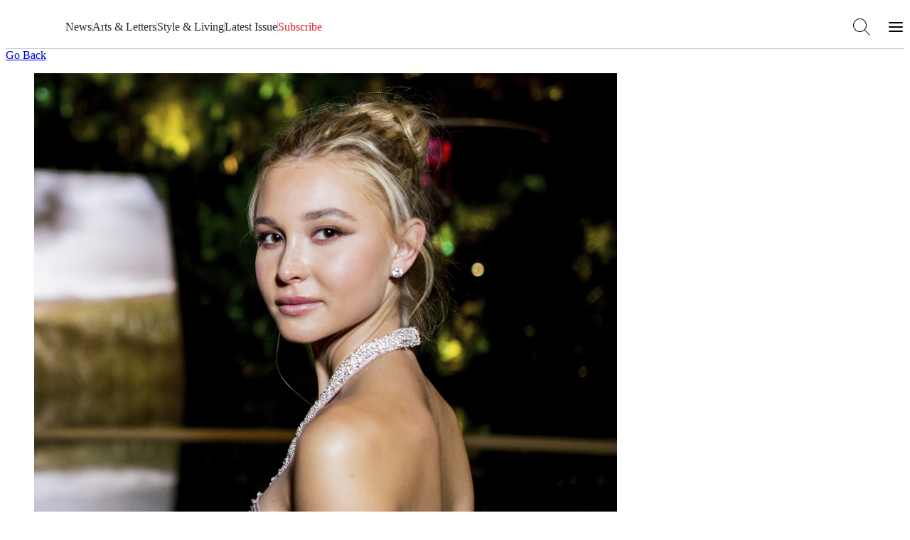

--- FILE ---
content_type: text/html; charset=utf-8
request_url: https://airmail.news/issues/2022-2-26/isabel-may
body_size: 11646
content:
<!DOCTYPE html>
<html lang="en" class="no-js">
<head>
  <meta charset="utf-8">
  <meta name="viewport" content="width=device-width, initial-scale=1.0">

  <meta http-equiv="X-UA-Compatible" content="IE=edge">
  <meta name="format-detection" content="telephone=no">
  <title>1883&#39;s Isabel May on Hollywood, Taylor Sheridan, and Her Future - Air Mail</title>
  
  <link rel="dns-prefetch" href="https://static.airmail.news">
  <link rel="dns-prefetch" href="https://assets.airmail.news">
  <link rel="dns-prefetch" href="https://use.typekit.net">


  <link rel="stylesheet" href="/assets/web-tw-0b4f0dcc.css" media="all" data-turbo-track="reload" />
  <link rel="stylesheet" href="/assets/web-core-5f8f1348.css" media="all" data-turbo-track="reload" />
  
  

  

  <script src="/assets/images-33660511.js" data-turbo-track="reload" defer="defer"></script>
  <script src="/assets/web-352ca4ea.js" data-turbo-track="reload" defer="defer"></script>


  <meta name="csrf-param" content="authenticity_token" />
<meta name="csrf-token" content="b-uYCUClgSRw0kUZoRJsmLjxsWFp5gwntZDmXl6YEoMLJwaWWtw3nL2ZlEwq4ZwpGLz8sOfkOj1NAk4j_NFAPg" />
  

  <meta name="turbo-prefetch" content="false">

  <script>
  window.airMailData = window.airMailData || [];
  function am(){airMailData.push(arguments);}
  </script>

      <!-- Google Tag Manager -->
      <script>(function(w,d,s,l,i){w[l]=w[l]||[];w[l].push({'gtm.start':
      new Date().getTime(),event:'gtm.js'});var f=d.getElementsByTagName(s)[0],
      j=d.createElement(s),dl=l!='dataLayer'?'&l='+l:'';j.async=true;j.src=
      'https://www.googletagmanager.com/gtm.js?id='+i+dl;f.parentNode.insertBefore(j,f);
      })(window,document,'script','dataLayer', "GTM-TNTTX8D");</script>
      <!-- End Google Tag Manager -->

  <meta name="twitter:widgets:theme" content="light">
  <meta name="twitter:widgets:link-color" content="#ed1c24">
  <meta name="twitter:widgets:border-color" content="#f9f6f0">

  <link rel="apple-touch-icon" sizes="180x180" href="https://static.airmail.news/assets/icons/apple-touch-icon.png">
  <link rel="icon" type="image/png" sizes="32x32" href="https://static.airmail.news/assets/icons/favicon-32x32.png">
  <link rel="icon" type="image/png" sizes="16x16" href="https://static.airmail.news/assets/icons/favicon-16x16.png">
  <link rel="manifest" href="/site.webmanifest">
  <link rel="mask-icon" href="https://static.airmail.news/assets/icons/safari-pinned-tab.svg" color="#ed1c24">
  <link rel="shortcut icon" href="https://static.airmail.news/assets/icons/favicon.ico">
  <meta name="msapplication-TileColor" content="#ed1c24">
  <meta name="msapplication-config" content="/browserconfig.xml">
  <meta name="theme-color" content="#FAF6F0">

          <meta name="description" content="The young actress Isabel May tells how she went from &quot;Young Sheldon&quot; to starring in Taylor Sheridan&#39;s &quot;Yellowstone&quot; prequel, &quot;1883,&quot; alongside Tim McGraw and Faith Hill.">

    <meta property="og:description" content="Taylor Sheridan wrote the part of Elsa Dutton in his &quot;Yellowstone&quot; sequel specifically for her.">
    <meta property="og:title" content="&quot;1883&quot; Was Fate for Isabel May">
    <meta property="og:url" content="https://airmail.news/issues/2022-2-26/isabel-may">
    <meta property="og:type" content="article">

    <meta name="twitter:card" content="summary_large_image">
    <meta name="twitter:url" content="https://airmail.news/issues/2022-2-26/isabel-may">
    <meta name="twitter:title" content="&quot;1883&quot; Was Fate for Isabel May">
    <meta name="twitter:description" content="Taylor Sheridan wrote the part of Elsa Dutton in his &quot;Yellowstone&quot; sequel specifically for her.">

        <meta name="twitter:image" content="https://photos.airmail.news/h902leiho0rb85lfc4ztbjrvkwvb-b86850b4a26d7a3110bf8881e5a3dcd6.jpg">
        <meta property="og:image" content="https://photos.airmail.news/h902leiho0rb85lfc4ztbjrvkwvb-b86850b4a26d7a3110bf8881e5a3dcd6.jpg">

        <meta property="og:image:width" content="1200">
        <meta property="og:image:height" content="630">

        <meta name="robots" content="max-image-preview:large">

      <script type="application/ld+json">{"@context":"https://schema.org","@type":"NewsArticle","url":"https://airmail.news/issues/2022-2-26/isabel-may","headline":"\"1883\" Was Fate for Isabel May","datePublished":"2022-02-26 01:00:00 -0500","dateModified":"2026-01-18 08:40:41 -0500","description":"Taylor Sheridan wrote the part of Elsa Dutton in his \"Yellowstone\" sequel specifically for her.","articleSection":"Film and Television","image":"https://photos.airmail.news/47le9s5xs16i08z4x84ufxgggg3d-5cfb29b17d04426335b61188b8d5744a.jpg","thumbnailUrl":"https://photos.airmail.news/47le9s5xs16i08z4x84ufxgggg3d-5cfb29b17d04426335b61188b8d5744a.jpg","author":{"@type":"Person","name":"Bridget Arsenault"},"isAccessibleForFree":"False","hasPart":{"@type":"WebPageElement","isAccessibleForFree":"False","cssSelector":".g-member-content"},"publisher":{"@type":"Organization","name":"Air Mail","logo":{"url":"https://static.airmail.news/assets/icons/air-mail-amp.png?v=20200526"}},"keywords":["1883","faith hill","isabel may","isabel may interview","taylor sheridan","tim mcgraw","yellowstone","young sheldon"]}</script>



  <link rel="stylesheet" href="https://use.typekit.net/ppz6kln.css">

  <link rel="alternate" type="application/rss+xml" title="Air Mail Issues RSS Feed" href="https://airmail.news/issues.xml">

  <meta name="airmail:shop_uuid" content="c1dddcae-c0e9-4d1e-803e-e4265d6cabcd">
  <meta name="airmail:cart_id">


  <meta name="airmail:status" content="anonymous">
  <meta name="airmail:delivery" content="none">
  <meta name="airmail:account" content="none">
  <meta name="airmail:segment" content="anonymous">

  <meta name="airmail:display" content="display.airmail.news">

  <meta name="airmail:locale" content="en">
  <meta name="airmail:vertical" content="air_mail">
  <meta name="airmail:aurora" content="43">

  
  <meta name="robots" content="noarchive">
    <meta name="view-transition" content="same-origin" />

</head>

<body data-controller="body" class="relative vertical-air-mail">
      <!-- Google Tag Manager (noscript) -->
    <noscript><iframe src="https://www.googletagmanager.com/ns.html?id=GTM-TNTTX8D"
    height="0" width="0" style="display:none;visibility:hidden"></iframe></noscript>
    <!-- End Google Tag Manager (noscript) -->

  <a href="#content" class="skip-to-content">Skip to Content</a>
  

    <header class="nav nav--header print:hidden nav--header--collapsed" data-controller="nav" data-body-target="header" data-purpose="site-header">

  


  <div class="nav-menu nav-menu--air-mail nav-menu--collapsed" data-nav-target="menu">
  <div class="nav-menu__trigger" data-nav-target="menuTrigger" role="presentation"></div>

  <div class="nav-menu__main" data-nav-target="menuMain">
    <div class="nav__container">
      <div class="nav-menu__content nav-menu__content--desktop-expanded nav-menu__content--mobile">
        
          <button class="nav-icon-button nav-icon-button--hamburger" data-action="click-&gt;nav#menuExpandedOpen" aria-label="Open Menu"></button>

        <a class="nav-logo-badge nav-menu__logo" data-vertical="air-mail" tabindex="-1" href="/"></a>

        <div class="nav-menu__content-panel nav-menu__content-panel--right">
            <a class="nav-menu__link font-secondary font-secondary--byline font-secondary--mobile-tiny font-secondary--mobile-tight font-bold" data-turbo="false" href="/subscribe">Subscribe</a>
</div></div>
      <div class="nav-menu__content nav-menu__content--desktop-expanded nav-menu__content--desktop">
        
          
            <a class="nav-logo-badge nav-menu__logo" data-vertical="air-mail" tabindex="-1" href="/"></a>


        

        <nav class="nav-menu__links">

            <a class="nav-menu__link font-secondary font-secondary--byline font-secondary--mobile-tiny font-secondary--mobile-tight font-bold" href="/news">News</a>
              <div class="nav-menu__links-divider" role="separator"></div>

            <a class="nav-menu__link font-secondary font-secondary--byline font-secondary--mobile-tiny font-secondary--mobile-tight font-bold" href="/arts-and-letters">Arts &amp; Letters</a>
              <div class="nav-menu__links-divider" role="separator"></div>

            <a class="nav-menu__link font-secondary font-secondary--byline font-secondary--mobile-tiny font-secondary--mobile-tight font-bold" href="/style-and-living">Style &amp; Living</a>
              <div class="nav-menu__links-divider" role="separator"></div>

            <a class="nav-menu__link font-secondary font-secondary--byline font-secondary--mobile-tiny font-secondary--mobile-tight font-bold" href="/issues/latest">Latest Issue</a>

            <div class="nav-menu__links-conditional">
              <div class="nav-menu__links-divider" role="separator"></div>

              <div class="nav-menu__links-conditional-items">
                

                <div class="nav-menu__links-conditional-item"><div class="nav-menu__links-conditional-item-inner"><a class="nav-menu__link font-secondary font-secondary--byline font-secondary--mobile-tiny font-secondary--mobile-tight font-bold nav-menu__link--red" href="/subscribe">Subscribe</a></div></div>
              </div>
            </div>
        </nav>

        

        <div class="nav-menu__content-panel nav-menu__content-panel--right">
          <button class="nav-icon-button nav-icon-button--search" data-action="click-&gt;nav#searchOpen" aria-label="Search AirMail"></button>
          
            
              <button class="nav-icon-button nav-icon-button--hamburger" data-action="click-&gt;nav#menuExpandedOpen" aria-label="Open Menu"></button>
</div></div></div>  </div>

  <div class="nav-menu-expanded" data-controller="nav-menu-expanded" data-nav-target="menuExpanded" aria-hidden="true">
  <div class="nav-menu-expanded__wrap">
    <div class="nav-menu-expanded__header">
      <div class="nav__container">
        <div class="nav-menu-expanded__header-content">
          <div class="nav-menu-expanded__header-left">
              <a class="nav-menu-expanded__header-link font-secondary font-secondary--byline font-secondary--mobile-tiny font-secondary--mobile-tight font-bold" href="/subscription/sign-in">Sign In</a>
          </div>

          <a class="nav-logo-badge nav-menu-expanded__logo" data-vertical="air-mail" tabindex="-1" href="/"></a>

          <div class="nav-menu-expanded__header-right">
            <button class="nav-icon-button nav-icon-button--search nav-icon-button--desktop" data-action="click-&gt;nav#searchOpen" aria-label="Search AirMail"></button>

            

            <button class="nav-icon-button nav-icon-button--close nav-icon-button--desktop" data-action="click-&gt;nav#menuExpandedClose" aria-label="Close Menu"></button>

              <a class="nav-menu-expanded__header-link font-secondary font-secondary--byline font-secondary--mobile-tiny font-secondary--mobile-tight font-bold" data-turbo="false" href="/subscribe">Subscribe</a>
          </div>
        </div>

        <div class="nav-menu-expanded__header-outro">
              <button class="nav-icon-button nav-icon-button--close nav-menu-expanded__icon-button" data-action="click-&gt;nav#menuExpandedClose" aria-label="Close Menu"></button>

            <div class="nav-menu-expanded__search">
              <form action="/search?locale=en" accept-charset="UTF-8" method="get">
                <input class="nav-menu-expanded__search-input" placeholder="Search Air Mail ..." type="text" name="q" id="q" />
                <input type="submit" value="Search" class="nav-menu-expanded__search-submit" data-disable-with="Search" />
</form>            </div>
        </div>
</div>    </div>

    <div class="nav-menu-expanded__main">
      <div class="nav__container">
        <div class="nav-menu-expanded__main-inner">
          <div class="nav-menu-expanded__content">
            <div class="nav-menu-expanded__content-menu nav-menu-expanded__content-menu--desktop"><div class="nav-menu-expanded__content-menu-col">
  <a class="nav-menu-expanded__content-menu-link nav-menu-expanded__content-menu-link--title font-secondary font-secondary--byline font-bold" href="/news"><span class="nav-menu-expanded__content-menu-link-text">News</span></a>

  <div class="nav-menu-expanded__content-menu-list">
      <a class="nav-menu-expanded__content-menu-link nav-menu-expanded__content-menu-link--normal font-tertiary" href="/business"><span class="nav-menu-expanded__content-menu-link-text">Business</span></a>
      <a class="nav-menu-expanded__content-menu-link nav-menu-expanded__content-menu-link--normal font-tertiary" href="/crime"><span class="nav-menu-expanded__content-menu-link-text">Crime and Scandal</span></a>
      <a class="nav-menu-expanded__content-menu-link nav-menu-expanded__content-menu-link--normal font-tertiary" href="/modern-times"><span class="nav-menu-expanded__content-menu-link-text">Modern Times</span></a>
      <a class="nav-menu-expanded__content-menu-link nav-menu-expanded__content-menu-link--normal font-tertiary" href="/obituaries"><span class="nav-menu-expanded__content-menu-link-text">Obituaries</span></a>
      <a class="nav-menu-expanded__content-menu-link nav-menu-expanded__content-menu-link--normal font-tertiary" href="/politics"><span class="nav-menu-expanded__content-menu-link-text">Politics</span></a>
      <a class="nav-menu-expanded__content-menu-link nav-menu-expanded__content-menu-link--normal font-tertiary" href="/planet"><span class="nav-menu-expanded__content-menu-link-text">The Planet</span></a>
      <a class="nav-menu-expanded__content-menu-link nav-menu-expanded__content-menu-link--normal font-tertiary" href="/royals"><span class="nav-menu-expanded__content-menu-link-text">The Royal Family</span></a>
      <a class="nav-menu-expanded__content-menu-link nav-menu-expanded__content-menu-link--normal font-tertiary" href="/view-from-here"><span class="nav-menu-expanded__content-menu-link-text">The View from Here</span></a>
</div></div>
<div class="nav-menu-expanded__content-menu-col">
  <a class="nav-menu-expanded__content-menu-link nav-menu-expanded__content-menu-link--title font-secondary font-secondary--byline font-bold" href="/arts-and-letters"><span class="nav-menu-expanded__content-menu-link-text">Arts &amp; Letters</span></a>

  <div class="nav-menu-expanded__content-menu-list">
      <a class="nav-menu-expanded__content-menu-link nav-menu-expanded__content-menu-link--normal font-tertiary" href="/books"><span class="nav-menu-expanded__content-menu-link-text">Books</span></a>
      <a class="nav-menu-expanded__content-menu-link nav-menu-expanded__content-menu-link--normal font-tertiary" href="/cartoons"><span class="nav-menu-expanded__content-menu-link-text">Cartoons</span></a>
      <a class="nav-menu-expanded__content-menu-link nav-menu-expanded__content-menu-link--normal font-tertiary" href="/culture"><span class="nav-menu-expanded__content-menu-link-text">Culture</span></a>
      <a class="nav-menu-expanded__content-menu-link nav-menu-expanded__content-menu-link--normal font-tertiary" href="/film-and-television"><span class="nav-menu-expanded__content-menu-link-text">Film and Television</span></a>
      <a class="nav-menu-expanded__content-menu-link nav-menu-expanded__content-menu-link--normal font-tertiary" href="/humor"><span class="nav-menu-expanded__content-menu-link-text">Humor</span></a>
      <a class="nav-menu-expanded__content-menu-link nav-menu-expanded__content-menu-link--normal font-tertiary" href="/literary-prize"><span class="nav-menu-expanded__content-menu-link-text">Literary Prize</span></a>
      <a class="nav-menu-expanded__content-menu-link nav-menu-expanded__content-menu-link--normal font-tertiary" href="/magazine-articles"><span class="nav-menu-expanded__content-menu-link-text">MAGAzine</span></a>
      <a class="nav-menu-expanded__content-menu-link nav-menu-expanded__content-menu-link--normal font-tertiary" href="/morning-meeting"><span class="nav-menu-expanded__content-menu-link-text">The <em>Morning Meeting</em> Podcast</span></a>
      <a class="nav-menu-expanded__content-menu-link nav-menu-expanded__content-menu-link--normal font-tertiary" href="/air-play"><span class="nav-menu-expanded__content-menu-link-text">Playlists</span></a>
      <a class="nav-menu-expanded__content-menu-link nav-menu-expanded__content-menu-link--normal font-tertiary" href="/sketchbook"><span class="nav-menu-expanded__content-menu-link-text">Sketchbook</span></a>
      <a class="nav-menu-expanded__content-menu-link nav-menu-expanded__content-menu-link--normal font-tertiary" href="/table-for-two"><span class="nav-menu-expanded__content-menu-link-text">The <em>Table for Two with Bruce Bozzi</em> Podcast</span></a>
</div></div>

<div class="nav-menu-expanded__content-menu-col">
  <a class="nav-menu-expanded__content-menu-link nav-menu-expanded__content-menu-link--title font-secondary font-secondary--byline font-bold" href="/style-and-living"><span class="nav-menu-expanded__content-menu-link-text">Style &amp; Living</span></a>

  <div class="nav-menu-expanded__content-menu-list">
      <a class="nav-menu-expanded__content-menu-link nav-menu-expanded__content-menu-link--normal font-tertiary" href="/design"><span class="nav-menu-expanded__content-menu-link-text">Design</span></a>
      <a class="nav-menu-expanded__content-menu-link nav-menu-expanded__content-menu-link--normal font-tertiary" href="/fashion"><span class="nav-menu-expanded__content-menu-link-text">Fashion and Beauty</span></a>
      <a class="nav-menu-expanded__content-menu-link nav-menu-expanded__content-menu-link--normal font-tertiary" href="/food"><span class="nav-menu-expanded__content-menu-link-text">Food and Drink</span></a>
      <a class="nav-menu-expanded__content-menu-link nav-menu-expanded__content-menu-link--normal font-tertiary" href="/best"><span class="nav-menu-expanded__content-menu-link-text">Recommended</span></a>
      <a class="nav-menu-expanded__content-menu-link nav-menu-expanded__content-menu-link--normal font-tertiary" href="/style"><span class="nav-menu-expanded__content-menu-link-text">Style</span></a>
      <a class="nav-menu-expanded__content-menu-link nav-menu-expanded__content-menu-link--normal font-tertiary" href="/tech-and-gadgets"><span class="nav-menu-expanded__content-menu-link-text">Tech and Gadgets</span></a>
      <a class="nav-menu-expanded__content-menu-link nav-menu-expanded__content-menu-link--normal font-tertiary" href="/the-imperfect-ending"><span class="nav-menu-expanded__content-menu-link-text">The Imperfect Ending</span></a>
      <a class="nav-menu-expanded__content-menu-link nav-menu-expanded__content-menu-link--normal font-tertiary" href="/the-perfect-ending"><span class="nav-menu-expanded__content-menu-link-text">The Perfect Ending</span></a>
      <a class="nav-menu-expanded__content-menu-link nav-menu-expanded__content-menu-link--normal font-tertiary" href="/travel"><span class="nav-menu-expanded__content-menu-link-text">Travel</span></a>
      <a class="nav-menu-expanded__content-menu-link nav-menu-expanded__content-menu-link--normal font-tertiary" href="/watches"><span class="nav-menu-expanded__content-menu-link-text">Watches</span></a>
</div></div>

<div class="nav-menu-expanded__content-menu-col">
  <a class="nav-menu-expanded__content-menu-link nav-menu-expanded__content-menu-link--title font-secondary font-secondary--byline font-bold" href="/issues/latest"><span class="nav-menu-expanded__content-menu-link-text">Latest Issue</span></a>

      <div class="nav-latest-issue" data-purpose="latest-issue-promo--nav">
      <a tabindex="-1" href="/issues/2026-1-17">
        <img alt="" src="https://photos.airmail.news/p0ujg0l556unux8bcme4oea9fo8m-3ae2889bde8ba3a03883d28a15a54a19.jpg" />
</a>
    <div class="best-of-the-news"></div>

    <div class="issue-number-wrap" aria-label="Air Mail Issue Number 340">
      <div class="issue-number issue-number--large">
        <span class="issue-number__outer">
          <span class="issue-number__label issue-number__label--inline">Issue</span>

          <i class="issue-number__numbers num no">No. </i><i class="num num-3">3</i><i class="num num-4">4</i><i class="num num-0">0</i>
        </span>
      </div>
    </div>
  </div>


  <div class="nav-menu-expanded__content-menu-bordered-links">
    <a class="nav-menu-expanded__content-menu-link nav-menu-expanded__content-menu-link--title nav-menu-expanded__content-menu-bordered-link font-secondary font-secondary--byline font-bold" href="/issues"><span class="nav-menu-expanded__content-menu-link-text">Archive</span><span class="nav-menu-expanded__content-menu-link-arrow"></span></a>

    

    <a class="nav-menu-expanded__content-menu-link nav-menu-expanded__content-menu-link--title nav-menu-expanded__content-menu-bordered-link font-secondary font-secondary--byline font-bold" href="/subscription/sign-in?locale=en"><span class="nav-menu-expanded__content-menu-link-text">Sign In</span><span class="nav-menu-expanded__content-menu-link-arrow"></span></a>

    <a class="nav-menu-expanded__content-menu-link nav-menu-expanded__content-menu-link--title nav-menu-expanded__content-menu-link--highlight nav-menu-expanded__content-menu-bordered-link font-secondary font-secondary--byline font-bold" href="/issues"><span class="nav-menu-expanded__content-menu-link-text">Subscribe</span><span class="nav-menu-expanded__content-menu-link-arrow"></span></a>
</div></div></div>

            <div class="nav-menu-expanded__content-menu nav-menu-expanded__content-menu--mobile"><a class="nav-menu-expanded__content-menu-link nav-menu-expanded__content-menu-link--mobile nav-menu-expanded__content-menu-link--highlight font-secondary font-secondary--byline font-bold" href="/issues/latest"><span class="nav-menu-expanded__content-menu-link-text">Latest Issue • Jan 10, 2026</span><span class="nav-menu-expanded__content-menu-link-arrow"></span></a><a class="nav-menu-expanded__content-menu-link nav-menu-expanded__content-menu-link--mobile font-secondary font-secondary--byline font-bold" href="/news"><span class="nav-menu-expanded__content-menu-link-text">News</span><span class="nav-menu-expanded__content-menu-link-arrow"></span></a><a class="nav-menu-expanded__content-menu-link nav-menu-expanded__content-menu-link--mobile font-secondary font-secondary--byline font-bold" href="/arts-and-letters"><span class="nav-menu-expanded__content-menu-link-text">Arts &amp; Letters</span><span class="nav-menu-expanded__content-menu-link-arrow"></span></a><a class="nav-menu-expanded__content-menu-link nav-menu-expanded__content-menu-link--mobile font-secondary font-secondary--byline font-bold" href="/style-and-living"><span class="nav-menu-expanded__content-menu-link-text">Style &amp; Living</span><span class="nav-menu-expanded__content-menu-link-arrow"></span></a></div>
          </div>

          <div class="nav-menu-expanded__sidebar">
            <div class="nav-menu-expanded__sidebar-title font-secondary font-secondary--byline font-bold">Explore</div>

            <div class="nav-menu-expanded__sidebar-links">
                <a class="nav-menu-expanded__sidebar-item nav-menu-expanded__sidebar-item--active" href="/">
                  <div class="nav-logo-badge nav-logo-badge--sm nav-menu-expanded__sidebar-item-logo" data-vertical="air-mail" tabindex="-1"></div>

                  <span class="nav-menu-expanded__sidebar-item-name font-secondary font-secondary--byline font-bold">Air Mail</span>

                  <span class="nav-menu-expanded__sidebar-item-name-mobile font-secondary font-secondary--byline font-bold">Air Mail | Home</span>

                  <span class="nav-menu-expanded__sidebar-item-description font-tertiary">Stories you won&#39;t find anywhere else</span>
</a>                <a class="nav-menu-expanded__sidebar-item" href="/arts-intel">
                  <div class="nav-logo-badge nav-logo-badge--sm nav-menu-expanded__sidebar-item-logo" data-vertical="arts-intel" tabindex="-1"></div>

                  <span class="nav-menu-expanded__sidebar-item-name font-secondary font-secondary--byline font-bold">Arts Intel</span>

                  <span class="nav-menu-expanded__sidebar-item-name-mobile font-secondary font-secondary--byline font-bold">Arts Intel | Culture</span>

                  <span class="nav-menu-expanded__sidebar-item-description font-tertiary">An indispensable guide to travel and culture</span>
</a>                <a class="nav-menu-expanded__sidebar-item" href="/shop">
                  <div class="nav-logo-badge nav-logo-badge--sm nav-menu-expanded__sidebar-item-logo" data-vertical="shop" tabindex="-1"></div>

                  <span class="nav-menu-expanded__sidebar-item-name font-secondary font-secondary--byline font-bold">Air Supply</span>

                  <span class="nav-menu-expanded__sidebar-item-name-mobile font-secondary font-secondary--byline font-bold">Air Supply | Shop</span>

                  <span class="nav-menu-expanded__sidebar-item-description font-tertiary">Our highly selective online storefront</span>
</a>                <a class="nav-menu-expanded__sidebar-item" href="/look">
                  <div class="nav-logo-badge nav-logo-badge--sm nav-menu-expanded__sidebar-item-logo" data-vertical="beauty" tabindex="-1"></div>

                  <span class="nav-menu-expanded__sidebar-item-name font-secondary font-secondary--byline font-bold">LOOK</span>

                  <span class="nav-menu-expanded__sidebar-item-name-mobile font-secondary font-secondary--byline font-bold">LOOK | Beauty &amp; Wellness</span>

                  <span class="nav-menu-expanded__sidebar-item-description font-tertiary">A resource for all things beauty and wellness</span>
</a>
              <a class="nav-menu-expanded__sidebar-item" href="/shop/newsstands?locale=en">
                <span class="nav-menu-expanded__sidebar-item-name font-secondary font-secondary--byline font-bold">Newsstands</span>

                <div class="nav-menu-expanded__sidebar-item-newsstand-list">
                  <div class="nav-menu-expanded__sidebar-item-newsstand">NYC</div>

                  <div class="nav-menu-expanded__sidebar-item-newsstand-divider" aria-hidden="true"></div>

                  <div class="nav-menu-expanded__sidebar-item-newsstand">London</div>

                  <div class="nav-menu-expanded__sidebar-item-newsstand-divider" aria-hidden="true"></div>

                  <div class="nav-menu-expanded__sidebar-item-newsstand">Milan</div>
                </div>
</a>            </div>
          </div>
        </div>
</div>    </div>

    <div class="nav-menu-expanded__footer">
      <div class="nav__container">
        <div class="nav-menu-expanded__footer-links">
            <a class="nav-menu-expanded__footer-link font-secondary font-secondary--byline font-secondary--mobile-tiny font-secondary--mobile-tight font-bold" href="/give">Gift Subscriptions</a>

              <div class="nav-menu-expanded__footer-divider" role="presentation"></div>
            <a class="nav-menu-expanded__footer-link font-secondary font-secondary--byline font-secondary--mobile-tiny font-secondary--mobile-tight font-bold" href="/about">About</a>

              <div class="nav-menu-expanded__footer-divider" role="presentation"></div>
            <a class="nav-menu-expanded__footer-link font-secondary font-secondary--byline font-secondary--mobile-tiny font-secondary--mobile-tight font-bold" href="/issues">Archive</a>

        </div>
</div>    </div>
  </div>
</div>
</div>

  

      <div class="nav-search" data-nav-target="search" data-controller="nav-search" data-nav-search-site-search-url-value="/search?locale=en" data-nav-search-shop-search-url-value="/shop/products?locale=en">
  <div class="nav-search__main">
    <div class="nav__container">
      <div class="nav-search__main-outer">
        <div class="nav-search__main-inner">
          <button class="nav-icon-button nav-icon-button--search nav-search__main-button nav-search__main-button--display" aria-hidden="true"></button>

          <form class="flex w-full" data-turbo="false" data-nav-search-target="form" action="/search?locale=en" accept-charset="UTF-8" method="get">
            <div class="nav-search__input-wrapper">

              <input class="nav-search__input grow" placeholder="Search Air Mail..." data-nav-target="searchInput" type="text" name="q" id="q" />
            </div>
</form>
          <button class="nav-icon-button nav-icon-button--close nav-search__main-button nav-search__main-button--close" data-action="click-&gt;nav#searchClose" aria-label="Close Search"></button>
        </div>

        <div class="nav-search__popover">
          <div class="nav-search__popover-inner">
            <div class="nav-search__popover-slide-in-item nav-search__popover-title" data-nav-search-target="popoverSlideInItem">
              Editors&#8217; Picks:
</div>
            <div class="nav-search__popover-list" role="list">
                <div class="nav-search__popover-slide-in-item nav-search__popover-list-item" data-nav-search-target="popoverSlideInItem" role="listitem">
                  <a class="nav-search__popover-link" href="/issues/latest">Read the Latest Issue</a>
</div>                <div class="nav-search__popover-slide-in-item nav-search__popover-list-item" data-nav-search-target="popoverSlideInItem" role="listitem">
                  <a class="nav-search__popover-link" href="/crime">Crime and Scandal</a>
</div>                <div class="nav-search__popover-slide-in-item nav-search__popover-list-item" data-nav-search-target="popoverSlideInItem" role="listitem">
                  <a class="nav-search__popover-link" href="/modern-times">Modern Times</a>
</div>                <div class="nav-search__popover-slide-in-item nav-search__popover-list-item" data-nav-search-target="popoverSlideInItem" role="listitem">
                  <a class="nav-search__popover-link" href="/cartoons">Cartoons</a>
</div>                <div class="nav-search__popover-slide-in-item nav-search__popover-list-item" data-nav-search-target="popoverSlideInItem" role="listitem">
                  <a class="nav-search__popover-link" href="/morning-meeting">The <em>Morning Meeting</em> Podcast</a>
</div>            </div>
          </div>
        </div>
      </div>
</div>  </div>
</div>

    <div class="nav__overlay" data-action="click->nav#overlayClick" data-nav-target="overlay" role="presentation"></div>
</header>

<dialog class="shop-cart-bag print:hidden" data-controller="shop-cart-bag">
  <div class="shop-cart-bag__main" data-shop-cart-bag-target="main">
    <turbo-frame id="shopping_cart"></turbo-frame>
  </div>
</dialog>

  

  <main class="content">
      <div class="page-container">


    <div class="page" id="content">
        







<div data-controller="jump">
  <div class="article-display" data-controller="display-sequence" data-display-sequence-adset-value="BAh7CDoIa2V5SSIUYWlybWFpbF9hcnRpY2xlBjoGRUY6CGNpZGkCeAc6DGFydGljbGVJIgAGOwZG--0c065718bf17240c7f0f2312c83c9b95505b6537">

      <div class="page-container display-container crown">
    <div class="sponsor-point is-hidden" style="display:none;" aria-hidden="true" data-purpose="sponsor-unit" data-display-sequence-target="unit" data-placement="crown"></div>
  </div>


        <div class="article-back article-back--no-short cta-wrapper m-t p-b-lg m-b">
          <a class="cta jump jump--back" data-action="jump#goBack" data-click-key="go-back" href="/issues/2022-2-26">Go Back</a>
    </div>


    <article class="article article-container" role="article" tabindex="0" data-controller="article">
          <div class="article-hero">
        <figure class="photo article__hero with-caption">
            <img alt="" class="article-card-small o-image lazy" data-src="https://photos.airmail.news/zqso2vn2r9yezr9d41wc2lvzbjef-5cfb29b17d04426335b61188b8d5744a.jpg" src="https://photos.airmail.news/rn080aakpmnrsyfjwx9ydat93jmj-5cfb29b17d04426335b61188b8d5744a.jpg" />

            <figcaption class="photo__content photo-caption">
              “It was surreal,” says the actress of the news that she’d been cast in Tyler Sheridan’s <em>Yellowstone </em>prequel.
            </figcaption>
</figure></div>

<div class="o-banner o-banner--primary">
  <span class="o-banner__inner">
      <a href="/film-and-television">Close-up</a>
  </span>
</div><div class="o-divider o-divider--tiny o-divider--close"></div>


<header class="article-header">

  <h1 class="article-hed">Isabel May</h1>

    <p class="article-dek text-article-dek">Ahead of Sunday’s <em>1883 </em>finale, the Hollywood starlet looks onward</p>

              <div class="article-meta-authors type-overline type-overline-14 type-overline-14--loose top">
                      <div class="article-meta-author-photo">
                        <a data-purpose="author" href="https://airmail.news/bridget-arsenault"><img alt="Bridget Arsenault" data-src="https://photos.airmail.news/me9ae1n1vu0hu2a4ohjondhzcbgy-9a13435fbc28493950bda8225be52693.jpg" class="o-image lazy" src="https://photos.airmail.news/v29y2ra65odtbeewrfsniqu0zsl2-9a13435fbc28493950bda8225be52693.jpg" /></a>
                      </div>

                    <em class="type-overline type-overline-10">By</em> <a href="/bridget-arsenault" data-purpose="author" class="text-inherit">Bridget Arsenault</a>


            </div>

</header>


  

  

<div class="article-date-and-sharing mb-gutter max-w-article mx-auto">
    <div class="article-date-and-sharing__date font-secondary">
        <a href="/issues/2022-2-26">February 26, 2022</a>

        <div data-purpose="reading-time" class="article-date-and-sharing__reading-time">Reading Time: 3 minutes</div>
    </div>

    <div class="article-date-and-sharing__sharing">
      <div class="article-sharing article-sharing--right article-sharing--small" data-controller="social-sharing" data-purpose="social-sharing">
    <a class="" target="_blank" data-purpose="icon-social" data-action="social-sharing#didShare" data-share-type="email" href="mailto:?subject=Air%20Mail%3A%20Isabel%20May&amp;body=From%20Air%20Mail%3A%0A%0AIsabel%20May%0A%0ABy%3A%20Bridget%20Arsenault%0A%0AAhead%20of%20Sunday%E2%80%99s%201883%20finale%2C%20the%20Hollywood%20starlet%20looks%20onward%0A%0Ahttps%3A%2F%2Fairmail.news%2Fsh%2Fq4ha96">
    <span class="article-sharing-icon article-sharing-icon--default" data-purpose="icon">
    <svg class="article-sharing-icon__svg article-sharing-icon__svg__email" width="18" height="14" viewBox="0 0 18 14" fill="none" xmlns="http://www.w3.org/2000/svg">
        <path d="M16.875 1.33334H1.125C1.05596 1.33334 1 1.3893 1 1.45834V13.2083C1 13.2774 1.05596 13.3333 1.125 13.3333H16.875C16.944 13.3333 17 13.2774 17 13.2083V1.45834C17 1.3893 16.944 1.33334 16.875 1.33334Z" stroke="currentColor" stroke-width="1.25"/>
        <path d="M1 1.33334L8.91998 7.93332C8.96633 7.97195 9.03367 7.97195 9.08002 7.93332L17 1.33334" stroke="currentColor" stroke-width="1.25"/>
    </svg>
</span>
</a>

    <button class="hidden p-0 m-0 appearance-none bg-transparent border-none" type="button" data-controller="native-share" data-native-share-hidden-class="hidden" data-native-share-visible-class="block" data-native-share-link-value="https://airmail.news/sh/q4ha96" data-action="native-share#share">
    <span class="article-sharing-icon article-sharing-icon--default" data-purpose="icon">
    <svg class="article-sharing-icon__svg article-sharing-icon__svg__native" width="16" height="16" xmlns="http://www.w3.org/2000/svg" viewBox="0 0 24 24" fill="currentColor">
      <path fill-rule="evenodd" d="M15.75 4.5a3 3 0 1 1 .825 2.066l-8.421 4.679a3.002 3.002 0 0 1 0 1.51l8.421 4.679a3 3 0 1 1-.729 1.31l-8.421-4.678a3 3 0 1 1 0-4.132l8.421-4.679a3 3 0 0 1-.096-.755Z" clip-rule="evenodd" />
    </svg>


</span>
</button>

    <a class="" target="_blank" data-purpose="icon-social" data-action="social-sharing#share" data-share-type="facebook" href="https://www.facebook.com/sharer/sharer.php?u=https%3A%2F%2Fairmail.news%2Fsh%2Fq4ha96">
    <span class="article-sharing-icon article-sharing-icon--default" data-purpose="icon">
    <svg class="article-sharing-icon__svg article-sharing-icon__svg__facebook" width="16" height="16" viewBox="0 0 16 16" fill="none" xmlns="http://www.w3.org/2000/svg">
      <path fill-rule="evenodd" clip-rule="evenodd" d="M8.5464 16H0.8824C0.396 16 0 15.6048 0 15.1168V0.8832C0 0.3952 0.3952 0 0.8832 0H15.1168C15.6048 0 16 0.3952 16 0.8832V15.1168C16 15.6048 15.6048 16 15.1168 16H11.04V9.804H13.12L13.4312 7.3888H11.0392V5.848C11.0392 5.1496 11.2336 4.6728 12.2368 4.6728H13.5152V2.5128C12.8961 2.44688 12.2738 2.41483 11.6512 2.4168C9.808 2.4168 8.5464 3.5424 8.5464 5.6088V7.3896H6.4608V9.8048H8.5464V16Z" fill="currentColor"/>
    </svg>


</span>
</a>

</div>
    </div>
</div>

<div class="article-text text-content" data-controller="cards">
    <div class="article-template-default g-member-content" data-article-target="body">
          <p><span class="drop-cap">T</span>here are certain empty lines that get thrown around a lot in Hollywood. “We should work together.” “I can’t wait to read this.” “I’ll get right back to you.” Which is why, in March of last year, when California-born Isabel May unsuccessfully auditioned for a lead part in the crime series <em>Mayor of Kingstown</em> and the show’s director, Taylor Sheridan, said he’d be in touch—that he had something else in mind for the actress—May didn’t give the comment much thought.</p> <div class="sponsor-point is-hidden" aria-hidden="true" data-purpose="sponsor-unit" data-display-sequence-target="unit" data-placement="body"></div> <p>“I’m an optimistic person, but I don’t necessarily have a lot of faith in Hollywood,” she says. “I admired [Sheridan] greatly but had zero expectations.”</p><figure class="photo with-caption is-wide">

 <img alt="" data-src="https://d1v75y3ikdp6rv.cloudfront.net/static/images/eyJfcmFpbHMiOnsibWVzc2FnZSI6IkJBaEpJak5uYVdRNkx5OWhhWEl0YldGcGJDOUJjblJwWTJ4bE9qcFFhRzkwYnk4Mk9EVXlNRDlsZUhCcGNtVnpYMmx1QmpvR1JWUT0iLCJleHAiOm51bGwsInB1ciI6ImRlZmF1bHQifX0=--78f4391d87cdceb0c7d5eb8fef2774ebcbca8335/[base64]--cb01d0769bf25765fd70d802b8e81344d94bd5b9/photo-1645738114.jpeg" class="o-image lazy" src="https://d1v75y3ikdp6rv.cloudfront.net/static/images/eyJfcmFpbHMiOnsibWVzc2FnZSI6IkJBaEpJak5uYVdRNkx5OWhhWEl0YldGcGJDOUJjblJwWTJ4bE9qcFFhRzkwYnk4Mk9EVXlNRDlsZUhCcGNtVnpYMmx1QmpvR1JWUT0iLCJleHAiOm51bGwsInB1ciI6ImRlZmF1bHQifX0=--78f4391d87cdceb0c7d5eb8fef2774ebcbca8335/[base64]--a720850aa7fbed7512ff2bd6674cc820a2dbe42b/photo-1645738114.jpeg">

 <figcaption class="photo-caption"> Isabel May and Tim McGraw ride through the fields of Montana in <em>1883.</em> </figcaption> </figure><p>And yet, two weeks later, Sheridan called her. He told her he was creating a prequel to <em>Yellowstone</em> starring Tim McGraw and Faith Hill, and that there was a part he’d practically written for May. He meant it. May is the only person who ever auditioned to play Elsa Dutton, daughter to McGraw’s James and Hill’s Margaret, in <em>1883.</em></p><p>“It was surreal,” says May of the news that she’d been cast in the show, an epic Western that follows the Dutton family as they travel across the Great Plains to the untamed unknowns of Montana, America’s promised land. “Especially for an actor with a remarkably small résumé, who hasn’t been in the industry for a considerably long time.”</p> <div class="sponsor-point is-hidden" aria-hidden="true" data-purpose="sponsor-unit" data-display-sequence-target="unit" data-placement="body"></div> <p>Surreal, perhaps, but it also resonated. “My mom’s family are all from Tennessee. So I’ve been hearing that accent for quite some time,” says May, who also provided voice-over for the show. “There’s something lyrical about the narration, so we wanted the voice to sound poetic.”</p><figure class="photo with-caption">

 <img alt="" data-src="https://d1v75y3ikdp6rv.cloudfront.net/static/images/eyJfcmFpbHMiOnsibWVzc2FnZSI6IkJBaEpJak5uYVdRNkx5OWhhWEl0YldGcGJDOUJjblJwWTJ4bE9qcFFhRzkwYnk4Mk9EVXhNejlsZUhCcGNtVnpYMmx1QmpvR1JWUT0iLCJleHAiOm51bGwsInB1ciI6ImRlZmF1bHQifX0=--76cb90cf3f3e388d227eaa2c8226e79ba1122cc6/[base64]--cb01d0769bf25765fd70d802b8e81344d94bd5b9/photo-1645735885.jpeg" class="o-image lazy" src="https://d1v75y3ikdp6rv.cloudfront.net/static/images/eyJfcmFpbHMiOnsibWVzc2FnZSI6IkJBaEpJak5uYVdRNkx5OWhhWEl0YldGcGJDOUJjblJwWTJ4bE9qcFFhRzkwYnk4Mk9EVXhNejlsZUhCcGNtVnpYMmx1QmpvR1JWUT0iLCJleHAiOm51bGwsInB1ciI6ImRlZmF1bHQifX0=--76cb90cf3f3e388d227eaa2c8226e79ba1122cc6/[base64]--a720850aa7fbed7512ff2bd6674cc820a2dbe42b/photo-1645735885.jpeg">

 <figcaption class="photo-caption"> May as Elsa Dutton. </figcaption> </figure><p>It’s one of the elements that make the show unique, groundbreaking even, telling a gritty, bootstrap pioneer story from a woman’s perspective. “I don’t think it has ever really been done before in this genre,” says May. “Not only a female but a young-female perspective of that time. It’s a voice you don’t really hear from.”</p><p>The unexpectedness and nonconformity of the show is something that resonated with the 21-year-old. “I’m very much an only child,” she says. “I was raised by two people who never intended to have children. So I was raised like a little adult from the get-go.”</p><div id="article-insert" class="hidden-website"></div> <div class="sponsor-point is-hidden" aria-hidden="true" data-purpose="sponsor-unit" data-display-sequence-target="unit" data-placement="body"></div> <p>When May was in the sixth grade, an English teacher proposed drama as a way for her to express her creativity. She tried classes but didn’t like them, so she just started auditioning. Three years later, she didn’t have a single acting credit to her name. For most, this would have been the moment to give up, but May did the opposite—she enrolled in an online high school, a setup that would allow her more time and flexibility to concentrate on acting.</p><figure class="photo with-caption is-wide">

 <img alt="" data-src="https://d1v75y3ikdp6rv.cloudfront.net/static/images/eyJfcmFpbHMiOnsibWVzc2FnZSI6IkJBaEpJak5uYVdRNkx5OWhhWEl0YldGcGJDOUJjblJwWTJ4bE9qcFFhRzkwYnk4Mk9EVXhNRDlsZUhCcGNtVnpYMmx1QmpvR1JWUT0iLCJleHAiOm51bGwsInB1ciI6ImRlZmF1bHQifX0=--b34012be5b39cfe73af52ee0c592e963ef36867e/[base64]--cb01d0769bf25765fd70d802b8e81344d94bd5b9/photo-1645735886.jpeg" class="o-image lazy" src="https://d1v75y3ikdp6rv.cloudfront.net/static/images/eyJfcmFpbHMiOnsibWVzc2FnZSI6IkJBaEpJak5uYVdRNkx5OWhhWEl0YldGcGJDOUJjblJwWTJ4bE9qcFFhRzkwYnk4Mk9EVXhNRDlsZUhCcGNtVnpYMmx1QmpvR1JWUT0iLCJleHAiOm51bGwsInB1ciI6ImRlZmF1bHQifX0=--b34012be5b39cfe73af52ee0c592e963ef36867e/[base64]--a720850aa7fbed7512ff2bd6674cc820a2dbe42b/photo-1645735886.jpeg">

 <figcaption class="photo-caption"> May and Montana Jordan in a scene from <em>Young Sheldon.</em> </figcaption> </figure><p>Six months later, May was cast as Katie, one half of the duo in <em>Alexa &amp; Katie,</em> an unconventional high-school drama that ran for four seasons on Netflix. In 2017, May guest-starred in the <em>Big Bang Theory </em>spin-off, <em>Young Sheldon,</em> later joining as a recurring cast member, and had roles in a few independent films, before that crucial meeting with Sheridan last year.</p><p>Having completed <em>1883,</em> May is taking stock. She’s impeccably well read, and writing has always been back of mind. “I would love to try it,” says May. “Just because, how unfortunate would it be to be scared to do something and then never say that you did it?”<span class="dingbat" data-controller="jumper"></span></p><p class="footnote"><em>1883</em> is available to stream on Paramount+. The finale premieres February 27</p><p class="footnote">Bridget Arsenault is the London Editor for <span class="am">AIR MAIL</span></p>
              <div class="article-meta-credits">

        Photos: Greg Doherty/Getty Images; Emerson Miller/Paramount+/© MTV Entertainment Studios; Sarah Coulter/Paramount+/© CBS Interactive; Cliff Lipson/CBS/Getty Images; Simon Annand (Arsenault)
    </div>

          
          
    </div>
</div>

  <!-- default: article_postscript -->

  

      <aside class="newsletter-signup  is-hidden" data-controller="newsletter-register" aria-hidden="true">
    <h5 class="newsletter-signup--headline" data-newsletter-register-target="headline">Sign Up for <br class="mobile-only"> Air Mail</h5>
    <p class="newsletter-signup--intro" data-newsletter-register-target="intro">An entertaining, but also serious weekend edition, delivered every Saturday morning at six o&#8217;clock.</p>

    <form data-newsletter-register-target="form" data-action="newsletter-register#submit" class="new_signup" id="new_signup" action="/register" accept-charset="UTF-8" method="post">
      <div class="newsletter-signup--form">
        <label class="sr-only" for="signup_email">Email</label>
        <input placeholder="Enter your e-mail address" autocorrect="off" autocapitalize="none" inputmode="email" class="form-control" autocomplete="email" data-newsletter-register-target="email" type="text" name="signup[email]" id="signup_email" />
        <input type="submit" name="commit" value="Sign Up" class="btn" data-newsletter-register-target="submitButton" data-disable-with="..." />
      </div>
</form>
    <p class="newsletter-signup--legal">
      <a target="_blank" data-action="newsletter-register#showTerms" href="/terms">Terms &amp; Privacy</a>

      <span class="is-hidden" aria-hidden="true" data-newsletter-register-target="legal">
        By submitting your e-mail, you agree to our <a target="_blank" href="/terms">Terms</a> and <a target="_blank" href="/privacy">Privacy Policy</a>.
      </span>
    </p>
  </aside>



<div class="article-sharing article-sharing--centered pb-gutter" data-controller="social-sharing" data-purpose="social-sharing">
    <a class="" target="_blank" data-purpose="icon-social" data-action="social-sharing#didShare" data-share-type="email" href="mailto:?subject=Air%20Mail%3A%20Isabel%20May&amp;body=From%20Air%20Mail%3A%0A%0AIsabel%20May%0A%0ABy%3A%20Bridget%20Arsenault%0A%0AAhead%20of%20Sunday%E2%80%99s%201883%20finale%2C%20the%20Hollywood%20starlet%20looks%20onward%0A%0Ahttps%3A%2F%2Fairmail.news%2Fsh%2Fq4ha96">
    <span class="article-sharing-icon article-sharing-icon--default" data-purpose="icon">
    <svg class="article-sharing-icon__svg article-sharing-icon__svg__email" width="18" height="14" viewBox="0 0 18 14" fill="none" xmlns="http://www.w3.org/2000/svg">
        <path d="M16.875 1.33334H1.125C1.05596 1.33334 1 1.3893 1 1.45834V13.2083C1 13.2774 1.05596 13.3333 1.125 13.3333H16.875C16.944 13.3333 17 13.2774 17 13.2083V1.45834C17 1.3893 16.944 1.33334 16.875 1.33334Z" stroke="currentColor" stroke-width="1.25"/>
        <path d="M1 1.33334L8.91998 7.93332C8.96633 7.97195 9.03367 7.97195 9.08002 7.93332L17 1.33334" stroke="currentColor" stroke-width="1.25"/>
    </svg>
</span>
</a>

    <button class="hidden p-0 m-0 appearance-none bg-transparent border-none" type="button" data-controller="native-share" data-native-share-hidden-class="hidden" data-native-share-visible-class="block" data-native-share-link-value="https://airmail.news/sh/q4ha96" data-action="native-share#share">
    <span class="article-sharing-icon article-sharing-icon--default" data-purpose="icon">
    <svg class="article-sharing-icon__svg article-sharing-icon__svg__native" width="16" height="16" xmlns="http://www.w3.org/2000/svg" viewBox="0 0 24 24" fill="currentColor">
      <path fill-rule="evenodd" d="M15.75 4.5a3 3 0 1 1 .825 2.066l-8.421 4.679a3.002 3.002 0 0 1 0 1.51l8.421 4.679a3 3 0 1 1-.729 1.31l-8.421-4.678a3 3 0 1 1 0-4.132l8.421-4.679a3 3 0 0 1-.096-.755Z" clip-rule="evenodd" />
    </svg>


</span>
</button>

    <a class="" target="_blank" data-purpose="icon-social" data-action="social-sharing#share" data-share-type="facebook" href="https://www.facebook.com/sharer/sharer.php?u=https%3A%2F%2Fairmail.news%2Fsh%2Fq4ha96">
    <span class="article-sharing-icon article-sharing-icon--default" data-purpose="icon">
    <svg class="article-sharing-icon__svg article-sharing-icon__svg__facebook" width="16" height="16" viewBox="0 0 16 16" fill="none" xmlns="http://www.w3.org/2000/svg">
      <path fill-rule="evenodd" clip-rule="evenodd" d="M8.5464 16H0.8824C0.396 16 0 15.6048 0 15.1168V0.8832C0 0.3952 0.3952 0 0.8832 0H15.1168C15.6048 0 16 0.3952 16 0.8832V15.1168C16 15.6048 15.6048 16 15.1168 16H11.04V9.804H13.12L13.4312 7.3888H11.0392V5.848C11.0392 5.1496 11.2336 4.6728 12.2368 4.6728H13.5152V2.5128C12.8961 2.44688 12.2738 2.41483 11.6512 2.4168C9.808 2.4168 8.5464 3.5424 8.5464 5.6088V7.3896H6.4608V9.8048H8.5464V16Z" fill="currentColor"/>
    </svg>


</span>
</a>

</div>



<div class="hidden" data-controller="data-layer" data-data-layer-vertical-value="air_mail" data-data-layer-article-value="Isabel May" data-data-layer-issue-value="February 26, 2022" data-data-layer-category-value="Film and Television"></div>

<div class="article-jump-arrow" aria-hidden="true" data-article-target="indicator">&rarr;</div>



    </article>

      <turbo-frame lazy="true" data-purpose="related_content" id="related-articles-isabel-may" src="/issues/2022-2-26/isabel-may/related" target="_top"></turbo-frame>

      <div class="page-container display-container display-footer">
    <div class="sponsor-point is-hidden" style="display:none;" aria-hidden="true" data-purpose="sponsor-unit" data-display-sequence-target="unit" data-placement="footer,body"></div>
  </div>


        <div class="article-back article-back--no-short cta-wrapper m-t p-b-lg m-b">
          <a class="cta jump jump--back" data-action="jump#goBack" data-click-key="go-back" href="/issues/2022-2-26">Go Back</a>
    </div>

</div></div>


      <div class="toc toc--within-article" data-controller="toc" data-action="click@document-&gt;toc#closeDocument click-&gt;toc#clickToc" data-toc-show-excerpts-value="false" data-toc-display-sequence-outlet="[data-toc-display-sequence]">
  <remote-frame id="issue-toc" data-toc-target="content" disabled src="/en/issues/2022-2-26/isabel-may/toc">
    <div class="toc-menu" tabindex="0" role="feed" aria-busy="true">
      <div class="toc-menu-index">
        <div class="toc-menu-header">
          <div class="toc-menu-header">
            <a class="issue-number issue-number--large" href="/issues/2022-2-26">
              <span>
                <span class="issue-number__label">Issue</span>
                <i class="issue-number__numbers num no">No. </i><i class="num num-1">1</i><i class="num num-3">3</i><i class="num num-7">7</i>
              </span>
</a>            <div class="articles-read"><span>February 26, 2022</span></div>
          </div>
        </div>
        <div class="toc-menu-placeholder">Loading issue contents &#8230;</div>
      </div>
      <div class="toc-menu-content">
        <div class="toc-menu-content-item current">
          <div class="best-of-the-news"></div>
          <div class="issue-number issue-number--large">
            <span class="issue-number__outer">
              <span class="issue-number__label">Issue</span>
              <i class="issue-number__numbers num no">No. </i><i class="num num-1">1</i><i class="num num-3">3</i><i class="num num-7">7</i>
            </span>
          </div>
          <div class="issue-date">February 26, 2022</div>
        </div>
      </div>
    </div>
  </remote-frame>

  <button class="toc-toggle-button" data-action="toc#toggle">Issue № 137 <span></span> Contents</button>
</div>
    </div>
  </div>

  <footer
  class="nav nav--footer"
  data-body-target="footer"
  data-purpose="site-footer"
>
  <div class="nav__footer">
    <div class="nav__container space-y-8">
      <div class="nav__footer-verticals"><a class="nav__footer-vertical" href="/"><div class="nav-logo-badge nav-logo-badge--footer nav__footer-vertical-logo" data-vertical="air-mail" tabindex="-1"></div><span class="nav__footer-vertical-name font-secondary font-secondary--byline">Air Mail</span></a><a class="nav__footer-vertical" href="/arts-intel"><div class="nav-logo-badge nav-logo-badge--footer nav__footer-vertical-logo" data-vertical="arts-intel" tabindex="-1"></div><span class="nav__footer-vertical-name font-secondary font-secondary--byline">Arts Intel</span></a><a class="nav__footer-vertical" href="/shop"><div class="nav-logo-badge nav-logo-badge--footer nav__footer-vertical-logo" data-vertical="shop" tabindex="-1"></div><span class="nav__footer-vertical-name font-secondary font-secondary--byline">Air Supply</span></a><a class="nav__footer-vertical" href="/look"><div class="nav-logo-badge nav-logo-badge--footer nav__footer-vertical-logo" data-vertical="beauty" tabindex="-1"></div><span class="nav__footer-vertical-name font-secondary font-secondary--byline">LOOK</span></a></div>

      <div class="nav__footer-menu">
          <a class="font-secondary font-secondary--byline nav__footer-link" href="/about">About</a>

        <a class="font-secondary font-secondary--byline nav__footer-link" href="/support">Support</a>
        <a class="font-secondary font-secondary--byline nav__footer-link" href="/faq">FAQ</a>


        <a class="font-secondary font-secondary--byline nav__footer-link" href="/terms">Terms of Use</a>
        <a class="font-secondary font-secondary--byline nav__footer-link" href="/privacy">Privacy Policy</a>
        <a class="font-secondary font-secondary--byline nav__footer-link" href="mailto:press@airmail.news">Press</a>
        <a class="font-secondary font-secondary--byline nav__footer-link" href="mailto:advertising@airmail.news">Advertising</a>

          <a data-turbo="false" class="font-secondary font-secondary--byline nav__footer-link" href="/give">Gifts</a>

        <div class="nav__footer-menu-spacer" role="presentation"></div>

          <a class="font-secondary font-secondary--byline nav__footer-link nav__footer-link--bold" href="/subscription/sign-in">Subscriber Sign-in</a>
      </div>

        <div>
          <turbo-frame lazy="true" id="email_saturday_optin" src="/saturday/newsletter?locale=en"></turbo-frame>
        </div>

      <div class="nav__footer-social">
        <a target="_blank" rel="noopener noreferrer" class="nav__footer-social-icon nav__footer-social-icon--instagram" href="https://www.instagram.com/airmailweekly/"></a>
        <a target="_blank" rel="noopener noreferrer" class="nav__footer-social-icon nav__footer-social-icon--facebook" href="https://www.facebook.com/airmailweekly"></a>
        <a target="_blank" rel="noopener noreferrer" class="nav__footer-social-icon nav__footer-social-icon--twitter" href="https://x.com/airmailweekly"></a>
        <a target="_blank" rel="noopener noreferrer" class="nav__footer-social-icon nav__footer-social-icon--bluesky" href="https://bsky.app/profile/airmail.news"></a>
        <a target="_blank" rel="noopener noreferrer" class="nav__footer-social-icon nav__footer-social-icon--youtube" href="https://www.youtube.com/@airmailweekly"></a>
      </div>

      <div class="nav__footer-legal font-secondary font-secondary--tiny">
        &copy; 2026 Air Mail LLC


      </div>
</div>  </div>
</footer>



  </main>

  

      <!-- Quantcast Tag -->
    <script type="text/javascript">
    window._qevents = window._qevents || [];

    (function() {
    var elem = document.createElement('script');
    elem.src = (document.location.protocol == "https:" ? "https://secure" : "http://edge") + ".quantserve.com/quant.js";
    elem.async = true;
    elem.type = "text/javascript";
    var scpt = document.getElementsByTagName('script')[0];
    scpt.parentNode.insertBefore(elem, scpt);
    })();

    window._qevents.push({
    qacct: "p-61EdHMKsuzT79",
    uid: ""
    });
    </script>

    <noscript>
    <div style="display:none;">
    <img src="//pixel.quantserve.com/pixel/p-61EdHMKsuzT79.gif" border="0" height="1" width="1" alt="Quantcast"/>
    </div>
    </noscript>
    <!-- End Quantcast tag -->


      <script>
      if (window.location.hostname !== "airmail.news") {
        window.location = "https://airmail.news/issues/2022-2-26/isabel-may";
      }
    </script>


  
</body>
</html>
